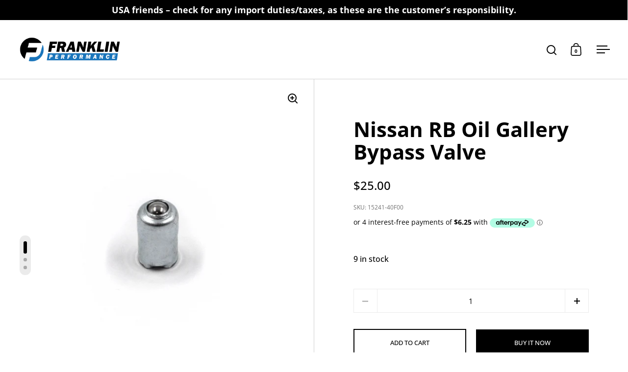

--- FILE ---
content_type: text/css; charset=utf-8
request_url: https://fonts.googleapis.com/css2?family=Lumanosimo&display=swap
body_size: -327
content:
/* latin-ext */
@font-face {
  font-family: 'Lumanosimo';
  font-style: normal;
  font-weight: 400;
  font-display: swap;
  src: url(https://fonts.gstatic.com/s/lumanosimo/v5/K2F0fZBYg_JDSEZHEfO8MoOAAgDwbWu1jw.woff2) format('woff2');
  unicode-range: U+0100-02BA, U+02BD-02C5, U+02C7-02CC, U+02CE-02D7, U+02DD-02FF, U+0304, U+0308, U+0329, U+1D00-1DBF, U+1E00-1E9F, U+1EF2-1EFF, U+2020, U+20A0-20AB, U+20AD-20C0, U+2113, U+2C60-2C7F, U+A720-A7FF;
}
/* latin */
@font-face {
  font-family: 'Lumanosimo';
  font-style: normal;
  font-weight: 400;
  font-display: swap;
  src: url(https://fonts.gstatic.com/s/lumanosimo/v5/K2F0fZBYg_JDSEZHEfO8Mo2AAgDwbWs.woff2) format('woff2');
  unicode-range: U+0000-00FF, U+0131, U+0152-0153, U+02BB-02BC, U+02C6, U+02DA, U+02DC, U+0304, U+0308, U+0329, U+2000-206F, U+20AC, U+2122, U+2191, U+2193, U+2212, U+2215, U+FEFF, U+FFFD;
}


--- FILE ---
content_type: text/css
request_url: https://franklinperformance.nz/cdn/shop/t/8/assets/custom.css?v=145044966782235956261732158496
body_size: 343
content:
.site-header .logo img{height:50px}#main{margin-top:0}.site-box-content p.subtitle,.site-box.box__heading.box--typo-big .title{text-transform:uppercase}split-screen-slider.image-on-left .slider-item .box__heading:after{background-image:url(Buy-NZ-Made.png);background-repeat:no-repeat;background-size:90%;background-color:#000!important;content:"";position:absolute;width:100%;height:100%;top:-10%;right:-30%;opacity:.1;z-index:0}@media screen and (min-width:1200px){.site-footer .footer-top[data-size="4"]{display:grid;grid-template-columns:1fr 1fr!important;grid-template-rows:1fr 1fr 1fr;padding-inline-start:var(--box-big-padding);padding-inline-end:var(--box-big-padding)}.site-footer .footer-item[data-type=text]{grid-area:1 / 1 / 4 / 2;width:80%}.site-footer .footer-top+.footer-bottom{padding-inline-start:var(--box-big-padding);padding-inline-end:var(--box-big-padding)}}.site-footer .footer-item[data-type=text] .title{font-size:4vh;line-height:1.2em;margin-bottom:1em;color:#1b75bb}.site-footer .footer-item[data-type=contact] a{font-size:4vh;color:#1b75bb;font-weight:var(--font-weight-headings);text-decoration:none}@media screen and (min-width:1400px){.site-footer .footer-top[data-size="4"]{gap:0 9vw}}@media screen and (max-width:1199px){.site-footer .footer-top[data-size="4"]{grid-template-columns:1fr!important;grid-template-rows:auto}.site-footer .footer-item[data-type=contact] a{font-size:3vh}}.site-footer .site-social{display:flex;flex-direction:row!important;align-items:flex-start;gap:20px}.site-footer .site-social a{align-items:unset!important}.site-footer .site-social .icon{margin-inline-end:.5em!important}.site-footer:after{background-image:url(FP-Logo-outline.webp);background-repeat:no-repeat;background-position:105% 105%;background-size:contain;background-color:#000!important;content:"";position:absolute;width:100%;height:100%;top:0;left:0;opacity:.2}.site-footer .footer-container{z-index:1;position:relative}.site-footer .footer-top+.footer-bottom{padding-bottom:50px}img.buy-nz-made{max-width:100px;float:right}@media screen and (min-width:1300px){.product-grid-border-fix{grid-template-columns:repeat(5,1fr)}}@media screen and (min-width:771px) and (max-width:1024px){.product-grid-border-fix{grid-template-columns:repeat(3,1fr)}}h3.title{font-size:calc(18px / 60 * var(--base-headings-size) + 0px)}.product-item.style--three .caption .title{font-size:calc(18px / 16 * var(--base-body-size) + 0px)}@media screen and (min-width: 481px){.filters.desktop{display:block}.filters.mobile{display:none}}@media screen and (max-width: 480px){.filters.desktop{display:none}.filters.mobile{display:flex;align-items:center}.filters strong{color:#fff;flex:33%}.product-item.style--three .caption .title{font-size:calc(14px / 16 * var(--base-body-size) + 0px)}.site-footer .footer-item[data-type=contact] a{font-size:2vh}}select.filter-by{border:none;text-transform:uppercase;padding:5px 10px;font-size:14px;font-weight:600;color:#666}select.filter-by:focus{outline:none}.filters a span{background:#0000001a;padding:0 5px;white-space:nowrap;transition:.2s all ease}@media screen and (max-width:768px){.filters a span{background:#00000080}}.filters a:hover span,.filters a.active span{background:#1b75bb;color:#fff}.site-box.gallery .site-box-content{padding:0}@media screen and (min-width: 769px){.site-box.two-third{width:66.666%}}.site-box.box--third-big{padding-inline-start:var(--site-horizontal-padding);padding-inline-end:var(--site-horizontal-padding)}html[dir=ltr] split-screen-slider.layout-split.back-to-normal .slider-item-media{right:0;left:50%}split-screen-slider .slider-item-media>div{height:100%}.site-nav.style--classic .submenu.mega-menu .submenu-holder .menu-image,.site-nav.style--classic .submenu.mega-menu .submenu-holder .menu-image>.site-box-background img{height:150px}html[dir=ltr] .site-footer .footer-copyright{text-align:left}p.laybuy-paragraph{display:flex!important}.shopify-section.mount-map{position:relative}.shopify-section.mount-map .box__heading{pointer-events:none}[data-max="5"] .product-item{display:block;width:20%}@media screen and (max-width: 1300px){[data-max="5"] .product-item{display:none}[data-max="4"] .product-item{display:block;width:25%}}
/*# sourceMappingURL=/cdn/shop/t/8/assets/custom.css.map?v=145044966782235956261732158496 */


--- FILE ---
content_type: text/javascript
request_url: https://franklinperformance.nz/cdn/shop/t/8/assets/theme.js?v=94032406587039662281682675464
body_size: 135
content:
KROWN.themeName="Split",KROWN.themeVersion="4.0.4";const executeOnceOnDomContentLoaded=()=>{let activeElement=document.activeElement;if(document.addEventListener("keyup",e=>{e.keyCode==window.KEYCODES.TAB&&(activeElement.classList.contains("focus")&&e.target!=activeElement&&activeElement.classList.remove("focus"),(e.target.classList.contains("product-variant__input")||e.target.classList.contains("button")||e.target.classList.contains("product-item")||e.target.classList.contains("spr-summary-actions-newreview")||e.target.classList.contains("site-box-content-to-focus"))&&e.target.classList.add("focus"),activeElement=document.activeElement)}),window.location.pathname.includes("/challenge")&&setTimeout(()=>{window.scroll({top:0,behavior:"auto"})},300),document.querySelectorAll(".rte a img").forEach(elm=>{elm.parentNode.style.border="none"}),document.getElementById("site-filter-handle")&&document.getElementById("site-filter-handle").addEventListener("click",e=>{e.preventDefault(),document.getElementById("site-filters").show(),document.getElementById("site-filter-handle").setAttribute("aria-expanded","true")}),setTimeout(()=>{document.querySelector("modal-box quick-view-product")&&document.querySelector("modal-box quick-view-product").init(),document.querySelector("modal-box quick-add-to-cart")&&(document.querySelector("modal-box quick-add-to-cart").init(),document.querySelector("modal-box product-form").init())},3050),document.location.search=="?customer_posted=true"&&document.location.hash=="#newsletter-popup"&&document.getElementById("modal-popup")){const newsletterPopup=document.getElementById("modal-popup");newsletterPopup.show(),localStorage.setItem(newsletterPopup._modalKey,JSON.stringify({shown:new Date().getTime(),content:newsletterPopup._modalText})),setTimeout(()=>{newsletterPopup.querySelectorAll("[data-js-close]").forEach(elm=>elm.addEventListener("click",()=>{newsletterPopup.hide(!0)}))},100),clearTimeout(newsletterPopup._modalTimeout)}document.querySelector("cart-form")&&document.querySelector("cart-form").addEventListener("cart-updated",()=>{document.body.classList.contains("template-cart")&&(document.querySelector("#AjaxCartForm .subtitle")&&(document.querySelector("#section-cart .box__heading .subtitle").innerHTML=document.querySelector("#AjaxCartForm .subtitle").innerHTML),document.getElementById("AjaxCartSubtotal").querySelector("[data-cart-empty]")?(document.querySelector("#section-cart .box__heading .subtitle").innerHTML="",document.getElementById("AjaxCartSubtotal").querySelector(".main-cart-empty-content")?document.getElementById("AjaxCartSubtotal").querySelector(".main-cart-empty-content").style.display="block":document.getElementById("AjaxCartSubtotal").append(document.getElementById("section-cart").querySelector("template").content.cloneNode(!0))):document.getElementById("AjaxCartSubtotal").querySelector(".main-cart-empty-content")&&(document.getElementById("AjaxCartSubtotal").querySelector(".main-cart-empty-content").style.display="none")),document.querySelector("cart-recommendations")&&parseInt(document.querySelector("[data-cart-count]").textContent)==0&&(document.querySelector("cart-recommendations").innerHTML="")}),document.querySelector("#main-product-recommendations")&&document.querySelector("#main-product-recommendations").addEventListener("product-recommendations-loaded",()=>{eval(document.querySelector("#main-product-recommendations .js-fix-height").textContent)})};document.readyState!=="loading"?executeOnceOnDomContentLoaded():document.addEventListener("DOMContentLoaded",executeOnceOnDomContentLoaded);
//# sourceMappingURL=/cdn/shop/t/8/assets/theme.js.map?v=94032406587039662281682675464


--- FILE ---
content_type: text/javascript
request_url: https://franklinperformance.nz/cdn/shop/t/8/assets/component-quick-buy.js?v=174463222043223317051682675463
body_size: 20
content:
class QuickAddToCart extends HTMLElement{constructor(){super(),this.querySelector("product-form")&&this.init()}init(){this.querySelector("product-form").addEventListener("add-to-cart",()=>{document.body.classList.contains("template-cart")?(document.querySelector("#section-cart .box__text").scrollIntoView(),document.querySelector("#section-cart .box__heading .subtitle").innerHTML=document.querySelector("#AjaxCartForm .subtitle").innerHTML):(document.getElementById("site-cart").show(),document.getElementById("cart-recommendations")&&document.getElementById("cart-recommendations").generateRecommendations())})}}customElements.define("quick-add-to-cart",QuickAddToCart);class QuickViewProduct extends HTMLElement{constructor(){super(),this.querySelector("button")&&this.init()}init(){this.quickViewModal=null,this.querySelector("button").addEventListener("click",e=>{if(e.preventDefault(),this.quickViewModal)this.quickViewModal.show();else{const target=e.currentTarget;target.classList.add("working"),fetch(`${target.getAttribute("data-href")}${target.getAttribute("data-href").includes("?")?"&":"?"}view=quick-view`).then(response=>response.text()).then(text=>{const quickViewHTML=new DOMParser().parseFromString(text,"text/html").querySelector(".product-quick-view");this.quickViewModal=basicLightbox.create(quickViewHTML),this.quickViewModal.show(),target.classList.remove("working");const quickProduct=this.quickViewModal.element(),quickProductImage=quickProduct.querySelector(".product-images img"),quickViewImages=JSON.parse(quickProduct.querySelector(".product-images").querySelector('[type="application/json"]').textContent),productVariants=quickProduct.querySelector("product-variants");if(productVariants&&productVariants.addEventListener("VARIANT_CHANGE",e2=>{const variant=e2.target.currentVariant;variant&&variant.featured_media!=null&&quickViewImages[variant.id]!=null&&quickProductImage.setAttribute("srcset",quickViewImages[variant.id])}),!document.body.classList.contains("template-cart")&&KROWN.settings.cart_action=="overlay"){let addToCartEnter=!1;quickProduct.querySelector(".product--add-to-cart-button")&&quickProduct.querySelector(".product--add-to-cart-button").addEventListener("keyup",e2=>{e2.keyCode==window.KEYCODES.RETURN&&(addToCartEnter=!0)}),quickProduct.querySelector(".product--add-to-cart-form")&&quickProduct.querySelector(".product--add-to-cart-form").addEventListener("add-to-cart",()=>{document.getElementById("site-cart").show(),this.quickViewModal.close(),document.getElementById("cart-recommendations")&&document.getElementById("cart-recommendations").generateRecommendations(),addToCartEnter&&setTimeout(()=>{document.querySelector("#site-cart .sidebar__cart-close").focus()},200)})}})}})}}customElements.define("quick-view-product",QuickViewProduct);
//# sourceMappingURL=/cdn/shop/t/8/assets/component-quick-buy.js.map?v=174463222043223317051682675463
